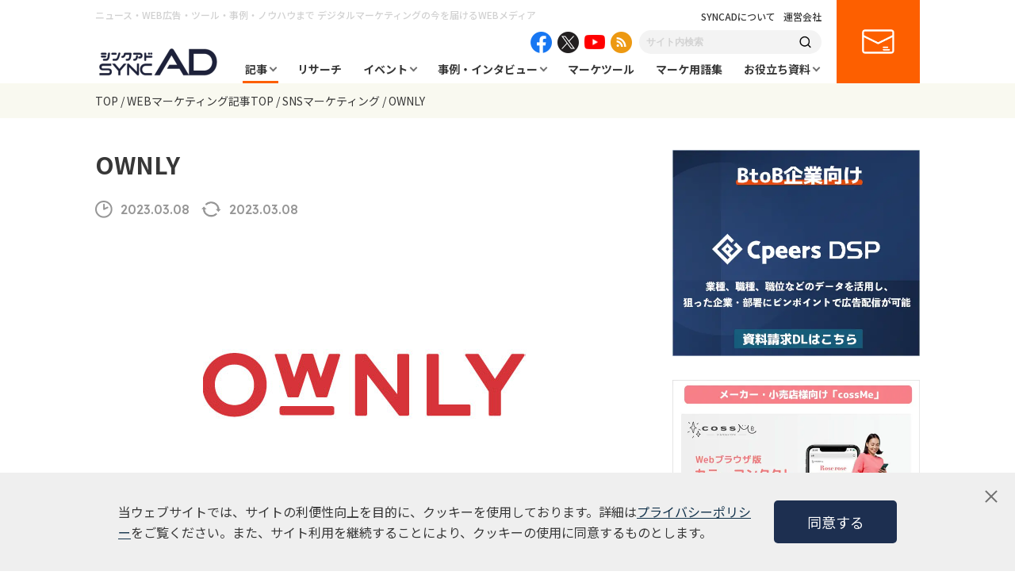

--- FILE ---
content_type: text/html; charset=UTF-8
request_url: https://syncad.jp/news/52775/
body_size: 21983
content:
<!DOCTYPE html>
<html lang="ja">
<head>
  <!-- Global site tag (gtag.js) - Google Analytics -->
<script async src="https://www.googletagmanager.com/gtag/js?id=UA-127723617-1"></script>
<script>
  window.dataLayer = window.dataLayer || [];
  function gtag(){dataLayer.push(arguments);}
  gtag('js', new Date());

  gtag('config', 'UA-127723617-1');
</script>  <meta charset="UTF-8">
  <meta http-equiv="X-UA-Compatible" content="IE=edge">
  <meta name="viewport" content="width=device-width, initial-scale=1.0">
  <title>OWNLY | syncAD（シンクアド）｜ Web広告・デジタルマーケティングのいまをお届けするメディア</title>
  <meta name="description" content="OWNLYは、Twitter、LINE、Instagram、TikTokなどのSNSキャンペーンとUGC活用を一元管理できるマーケティングツールです。" />

  
  <meta property="og:locale" content="ja_JP" />
  <meta property="og:site_name" content="syncAD（シンクアド）" />
  <meta property="og:type" content="website" />
  <meta property="og:title" content="OWNLY | syncAD（シンクアド）｜ Web広告・デジタルマーケティングのいまをお届けするメディア" />
  <meta property="og:description" content="OWNLYは、Twitter、LINE、Instagram、TikTokなどのSNSキャンペーンとUGC活用を一元管理できるマーケティングツールです。" />
  <meta property="og:url" content="https://syncad.jp/news/52775/" />
    <meta property="og:image" content="https://syncad.jp/wp-content/uploads/2023/02/OWNLY_logo.jpg" />
  <meta property="og:image:secure_url" content="https://syncad.jp/wp-content/uploads/2023/02/OWNLY_logo.jpg" />
    <meta name="twitter:card" content="summary_large_image" />
  <meta name="twitter:title" content="OWNLY | syncAD（シンクアド）｜ Web広告・デジタルマーケティングのいまをお届けするメディア" />
  <meta name="twitter:description" content="OWNLYは、Twitter、LINE、Instagram、TikTokなどのSNSキャンペーンとUGC活用を一元管理できるマーケティングツールです。" />

  <link rel="stylesheet" href="/assets/css/lib/slick-theme.css">
  <link rel="stylesheet" href="/assets/css/lib/slick.css">
  <link rel="stylesheet" href="/assets/css/common.css">
  <link rel="stylesheet" href="/assets/css/style.css">
  <link rel="stylesheet" href="/assets/css/blockEditor.css">

  <link rel="alternate" type="application/rss+xml" title="syncAD（シンクアド）｜ Web広告・デジタルマーケティングのいまをお届けするメディア » フィード" href="https://syncad.jp/feed/"/>
  <link rel="alternate" type="application/rss+xml" title="syncAD（シンクアド）｜ Web広告・デジタルマーケティングのいまをお届けするメディア » コメントフィード" href="https://syncad.jp/comments/feed/"/>

  <link rel="shortcut icon" href="https://syncad.jp/favicon.ico">

  <meta name='robots' content='max-image-preview:large' />

<!-- Google Tag Manager for WordPress by gtm4wp.com -->
<script data-cfasync="false" data-pagespeed-no-defer>
	var gtm4wp_datalayer_name = "dataLayer";
	var dataLayer = dataLayer || [];
</script>
<!-- End Google Tag Manager for WordPress by gtm4wp.com --><link rel='dns-prefetch' href='//s.w.org' />
<script type="text/javascript">
window._wpemojiSettings = {"baseUrl":"https:\/\/s.w.org\/images\/core\/emoji\/14.0.0\/72x72\/","ext":".png","svgUrl":"https:\/\/s.w.org\/images\/core\/emoji\/14.0.0\/svg\/","svgExt":".svg","source":{"concatemoji":"https:\/\/syncad.jp\/wp-includes\/js\/wp-emoji-release.min.js?ver=6.0.1"}};
/*! This file is auto-generated */
!function(e,a,t){var n,r,o,i=a.createElement("canvas"),p=i.getContext&&i.getContext("2d");function s(e,t){var a=String.fromCharCode,e=(p.clearRect(0,0,i.width,i.height),p.fillText(a.apply(this,e),0,0),i.toDataURL());return p.clearRect(0,0,i.width,i.height),p.fillText(a.apply(this,t),0,0),e===i.toDataURL()}function c(e){var t=a.createElement("script");t.src=e,t.defer=t.type="text/javascript",a.getElementsByTagName("head")[0].appendChild(t)}for(o=Array("flag","emoji"),t.supports={everything:!0,everythingExceptFlag:!0},r=0;r<o.length;r++)t.supports[o[r]]=function(e){if(!p||!p.fillText)return!1;switch(p.textBaseline="top",p.font="600 32px Arial",e){case"flag":return s([127987,65039,8205,9895,65039],[127987,65039,8203,9895,65039])?!1:!s([55356,56826,55356,56819],[55356,56826,8203,55356,56819])&&!s([55356,57332,56128,56423,56128,56418,56128,56421,56128,56430,56128,56423,56128,56447],[55356,57332,8203,56128,56423,8203,56128,56418,8203,56128,56421,8203,56128,56430,8203,56128,56423,8203,56128,56447]);case"emoji":return!s([129777,127995,8205,129778,127999],[129777,127995,8203,129778,127999])}return!1}(o[r]),t.supports.everything=t.supports.everything&&t.supports[o[r]],"flag"!==o[r]&&(t.supports.everythingExceptFlag=t.supports.everythingExceptFlag&&t.supports[o[r]]);t.supports.everythingExceptFlag=t.supports.everythingExceptFlag&&!t.supports.flag,t.DOMReady=!1,t.readyCallback=function(){t.DOMReady=!0},t.supports.everything||(n=function(){t.readyCallback()},a.addEventListener?(a.addEventListener("DOMContentLoaded",n,!1),e.addEventListener("load",n,!1)):(e.attachEvent("onload",n),a.attachEvent("onreadystatechange",function(){"complete"===a.readyState&&t.readyCallback()})),(e=t.source||{}).concatemoji?c(e.concatemoji):e.wpemoji&&e.twemoji&&(c(e.twemoji),c(e.wpemoji)))}(window,document,window._wpemojiSettings);
</script>
<style type="text/css">
img.wp-smiley,
img.emoji {
	display: inline !important;
	border: none !important;
	box-shadow: none !important;
	height: 1em !important;
	width: 1em !important;
	margin: 0 0.07em !important;
	vertical-align: -0.1em !important;
	background: none !important;
	padding: 0 !important;
}
</style>
	<link rel='stylesheet' id='wp-block-library-css'  href='https://syncad.jp/wp-includes/css/dist/block-library/style.min.css?ver=6.0.1' type='text/css' media='all' />
<style id='global-styles-inline-css' type='text/css'>
body{--wp--preset--color--black: #000000;--wp--preset--color--cyan-bluish-gray: #abb8c3;--wp--preset--color--white: #ffffff;--wp--preset--color--pale-pink: #f78da7;--wp--preset--color--vivid-red: #cf2e2e;--wp--preset--color--luminous-vivid-orange: #ff6900;--wp--preset--color--luminous-vivid-amber: #fcb900;--wp--preset--color--light-green-cyan: #7bdcb5;--wp--preset--color--vivid-green-cyan: #00d084;--wp--preset--color--pale-cyan-blue: #8ed1fc;--wp--preset--color--vivid-cyan-blue: #0693e3;--wp--preset--color--vivid-purple: #9b51e0;--wp--preset--gradient--vivid-cyan-blue-to-vivid-purple: linear-gradient(135deg,rgba(6,147,227,1) 0%,rgb(155,81,224) 100%);--wp--preset--gradient--light-green-cyan-to-vivid-green-cyan: linear-gradient(135deg,rgb(122,220,180) 0%,rgb(0,208,130) 100%);--wp--preset--gradient--luminous-vivid-amber-to-luminous-vivid-orange: linear-gradient(135deg,rgba(252,185,0,1) 0%,rgba(255,105,0,1) 100%);--wp--preset--gradient--luminous-vivid-orange-to-vivid-red: linear-gradient(135deg,rgba(255,105,0,1) 0%,rgb(207,46,46) 100%);--wp--preset--gradient--very-light-gray-to-cyan-bluish-gray: linear-gradient(135deg,rgb(238,238,238) 0%,rgb(169,184,195) 100%);--wp--preset--gradient--cool-to-warm-spectrum: linear-gradient(135deg,rgb(74,234,220) 0%,rgb(151,120,209) 20%,rgb(207,42,186) 40%,rgb(238,44,130) 60%,rgb(251,105,98) 80%,rgb(254,248,76) 100%);--wp--preset--gradient--blush-light-purple: linear-gradient(135deg,rgb(255,206,236) 0%,rgb(152,150,240) 100%);--wp--preset--gradient--blush-bordeaux: linear-gradient(135deg,rgb(254,205,165) 0%,rgb(254,45,45) 50%,rgb(107,0,62) 100%);--wp--preset--gradient--luminous-dusk: linear-gradient(135deg,rgb(255,203,112) 0%,rgb(199,81,192) 50%,rgb(65,88,208) 100%);--wp--preset--gradient--pale-ocean: linear-gradient(135deg,rgb(255,245,203) 0%,rgb(182,227,212) 50%,rgb(51,167,181) 100%);--wp--preset--gradient--electric-grass: linear-gradient(135deg,rgb(202,248,128) 0%,rgb(113,206,126) 100%);--wp--preset--gradient--midnight: linear-gradient(135deg,rgb(2,3,129) 0%,rgb(40,116,252) 100%);--wp--preset--duotone--dark-grayscale: url('#wp-duotone-dark-grayscale');--wp--preset--duotone--grayscale: url('#wp-duotone-grayscale');--wp--preset--duotone--purple-yellow: url('#wp-duotone-purple-yellow');--wp--preset--duotone--blue-red: url('#wp-duotone-blue-red');--wp--preset--duotone--midnight: url('#wp-duotone-midnight');--wp--preset--duotone--magenta-yellow: url('#wp-duotone-magenta-yellow');--wp--preset--duotone--purple-green: url('#wp-duotone-purple-green');--wp--preset--duotone--blue-orange: url('#wp-duotone-blue-orange');--wp--preset--font-size--small: 13px;--wp--preset--font-size--medium: 20px;--wp--preset--font-size--large: 36px;--wp--preset--font-size--x-large: 42px;}.has-black-color{color: var(--wp--preset--color--black) !important;}.has-cyan-bluish-gray-color{color: var(--wp--preset--color--cyan-bluish-gray) !important;}.has-white-color{color: var(--wp--preset--color--white) !important;}.has-pale-pink-color{color: var(--wp--preset--color--pale-pink) !important;}.has-vivid-red-color{color: var(--wp--preset--color--vivid-red) !important;}.has-luminous-vivid-orange-color{color: var(--wp--preset--color--luminous-vivid-orange) !important;}.has-luminous-vivid-amber-color{color: var(--wp--preset--color--luminous-vivid-amber) !important;}.has-light-green-cyan-color{color: var(--wp--preset--color--light-green-cyan) !important;}.has-vivid-green-cyan-color{color: var(--wp--preset--color--vivid-green-cyan) !important;}.has-pale-cyan-blue-color{color: var(--wp--preset--color--pale-cyan-blue) !important;}.has-vivid-cyan-blue-color{color: var(--wp--preset--color--vivid-cyan-blue) !important;}.has-vivid-purple-color{color: var(--wp--preset--color--vivid-purple) !important;}.has-black-background-color{background-color: var(--wp--preset--color--black) !important;}.has-cyan-bluish-gray-background-color{background-color: var(--wp--preset--color--cyan-bluish-gray) !important;}.has-white-background-color{background-color: var(--wp--preset--color--white) !important;}.has-pale-pink-background-color{background-color: var(--wp--preset--color--pale-pink) !important;}.has-vivid-red-background-color{background-color: var(--wp--preset--color--vivid-red) !important;}.has-luminous-vivid-orange-background-color{background-color: var(--wp--preset--color--luminous-vivid-orange) !important;}.has-luminous-vivid-amber-background-color{background-color: var(--wp--preset--color--luminous-vivid-amber) !important;}.has-light-green-cyan-background-color{background-color: var(--wp--preset--color--light-green-cyan) !important;}.has-vivid-green-cyan-background-color{background-color: var(--wp--preset--color--vivid-green-cyan) !important;}.has-pale-cyan-blue-background-color{background-color: var(--wp--preset--color--pale-cyan-blue) !important;}.has-vivid-cyan-blue-background-color{background-color: var(--wp--preset--color--vivid-cyan-blue) !important;}.has-vivid-purple-background-color{background-color: var(--wp--preset--color--vivid-purple) !important;}.has-black-border-color{border-color: var(--wp--preset--color--black) !important;}.has-cyan-bluish-gray-border-color{border-color: var(--wp--preset--color--cyan-bluish-gray) !important;}.has-white-border-color{border-color: var(--wp--preset--color--white) !important;}.has-pale-pink-border-color{border-color: var(--wp--preset--color--pale-pink) !important;}.has-vivid-red-border-color{border-color: var(--wp--preset--color--vivid-red) !important;}.has-luminous-vivid-orange-border-color{border-color: var(--wp--preset--color--luminous-vivid-orange) !important;}.has-luminous-vivid-amber-border-color{border-color: var(--wp--preset--color--luminous-vivid-amber) !important;}.has-light-green-cyan-border-color{border-color: var(--wp--preset--color--light-green-cyan) !important;}.has-vivid-green-cyan-border-color{border-color: var(--wp--preset--color--vivid-green-cyan) !important;}.has-pale-cyan-blue-border-color{border-color: var(--wp--preset--color--pale-cyan-blue) !important;}.has-vivid-cyan-blue-border-color{border-color: var(--wp--preset--color--vivid-cyan-blue) !important;}.has-vivid-purple-border-color{border-color: var(--wp--preset--color--vivid-purple) !important;}.has-vivid-cyan-blue-to-vivid-purple-gradient-background{background: var(--wp--preset--gradient--vivid-cyan-blue-to-vivid-purple) !important;}.has-light-green-cyan-to-vivid-green-cyan-gradient-background{background: var(--wp--preset--gradient--light-green-cyan-to-vivid-green-cyan) !important;}.has-luminous-vivid-amber-to-luminous-vivid-orange-gradient-background{background: var(--wp--preset--gradient--luminous-vivid-amber-to-luminous-vivid-orange) !important;}.has-luminous-vivid-orange-to-vivid-red-gradient-background{background: var(--wp--preset--gradient--luminous-vivid-orange-to-vivid-red) !important;}.has-very-light-gray-to-cyan-bluish-gray-gradient-background{background: var(--wp--preset--gradient--very-light-gray-to-cyan-bluish-gray) !important;}.has-cool-to-warm-spectrum-gradient-background{background: var(--wp--preset--gradient--cool-to-warm-spectrum) !important;}.has-blush-light-purple-gradient-background{background: var(--wp--preset--gradient--blush-light-purple) !important;}.has-blush-bordeaux-gradient-background{background: var(--wp--preset--gradient--blush-bordeaux) !important;}.has-luminous-dusk-gradient-background{background: var(--wp--preset--gradient--luminous-dusk) !important;}.has-pale-ocean-gradient-background{background: var(--wp--preset--gradient--pale-ocean) !important;}.has-electric-grass-gradient-background{background: var(--wp--preset--gradient--electric-grass) !important;}.has-midnight-gradient-background{background: var(--wp--preset--gradient--midnight) !important;}.has-small-font-size{font-size: var(--wp--preset--font-size--small) !important;}.has-medium-font-size{font-size: var(--wp--preset--font-size--medium) !important;}.has-large-font-size{font-size: var(--wp--preset--font-size--large) !important;}.has-x-large-font-size{font-size: var(--wp--preset--font-size--x-large) !important;}
</style>
<link rel='stylesheet' id='contact-form-7-css'  href='https://syncad.jp/wp-content/plugins/contact-form-7/includes/css/styles.css?ver=5.6.2' type='text/css' media='all' />
<link rel='stylesheet' id='wordpress-popular-posts-css-css'  href='https://syncad.jp/wp-content/plugins/wordpress-popular-posts/assets/css/wpp.css?ver=6.0.3' type='text/css' media='all' />
<script type='text/javascript' src='https://syncad.jp/wp-includes/js/jquery/jquery.min.js?ver=3.6.0' id='jquery-core-js'></script>
<script type='text/javascript' src='https://syncad.jp/wp-includes/js/jquery/jquery-migrate.min.js?ver=3.3.2' id='jquery-migrate-js'></script>
<script type='application/json' id='wpp-json'>
{"sampling_active":0,"sampling_rate":100,"ajax_url":"https:\/\/syncad.jp\/wp-json\/wordpress-popular-posts\/v1\/popular-posts","api_url":"https:\/\/syncad.jp\/wp-json\/wordpress-popular-posts","ID":52775,"token":"6f3666f77f","lang":0,"debug":0}
</script>
<script type='text/javascript' src='https://syncad.jp/wp-content/plugins/wordpress-popular-posts/assets/js/wpp.min.js?ver=6.0.3' id='wpp-js-js'></script>
<link rel="https://api.w.org/" href="https://syncad.jp/wp-json/" /><link rel="alternate" type="application/json" href="https://syncad.jp/wp-json/wp/v2/news/52775" /><link rel="EditURI" type="application/rsd+xml" title="RSD" href="https://syncad.jp/xmlrpc.php?rsd" />
<link rel="wlwmanifest" type="application/wlwmanifest+xml" href="https://syncad.jp/wp-includes/wlwmanifest.xml" /> 
<meta name="generator" content="WordPress 6.0.1" />
<link rel='shortlink' href='https://syncad.jp/?p=52775' />
<link rel="alternate" type="application/json+oembed" href="https://syncad.jp/wp-json/oembed/1.0/embed?url=https%3A%2F%2Fsyncad.jp%2Fnews%2F52775%2F" />
<link rel="alternate" type="text/xml+oembed" href="https://syncad.jp/wp-json/oembed/1.0/embed?url=https%3A%2F%2Fsyncad.jp%2Fnews%2F52775%2F&#038;format=xml" />

<!-- Google Tag Manager for WordPress by gtm4wp.com -->
<!-- GTM Container placement set to automatic -->
<script data-cfasync="false" data-pagespeed-no-defer>
	var dataLayer_content = {"pagePostType":"news","pagePostType2":"single-news","pagePostAuthor":"wpmaster"};
	dataLayer.push( dataLayer_content );
</script>
<script data-cfasync="false">
(function(w,d,s,l,i){w[l]=w[l]||[];w[l].push({'gtm.start':
new Date().getTime(),event:'gtm.js'});var f=d.getElementsByTagName(s)[0],
j=d.createElement(s),dl=l!='dataLayer'?'&l='+l:'';j.async=true;j.src=
'//www.googletagmanager.com/gtm.'+'js?id='+i+dl;f.parentNode.insertBefore(j,f);
})(window,document,'script','dataLayer','GTM-NJRB3XL');
</script>
<!-- End Google Tag Manager -->
<!-- End Google Tag Manager for WordPress by gtm4wp.com -->            <style id="wpp-loading-animation-styles">@-webkit-keyframes bgslide{from{background-position-x:0}to{background-position-x:-200%}}@keyframes bgslide{from{background-position-x:0}to{background-position-x:-200%}}.wpp-widget-placeholder,.wpp-widget-block-placeholder{margin:0 auto;width:60px;height:3px;background:#dd3737;background:linear-gradient(90deg,#dd3737 0%,#571313 10%,#dd3737 100%);background-size:200% auto;border-radius:3px;-webkit-animation:bgslide 1s infinite linear;animation:bgslide 1s infinite linear}</style>
            <link rel="canonical" href="https://syncad.jp/news/52775/">
</head>

<body>
  <header class="header">
  <div class="header__inner">
    <h1 class="header__headline">ニュース・WEB広告・ツール・事例・ノウハウまで <br class="is--sp">デジタルマーケティングの今を届けるWEBメディア</h1>
    <div class="header__logo">
      <a href="/"><img src="/assets/img/logo.png" alt="シンクアド SYNC AD"></a>
    </div>
    <div class="header__body">
      <div class="header__body__inner">
        <div class="header__links">
          <span class="header__link"><a href="/about/">SYNCADについて</a></span>
          <span class="header__link"><a href="https://www.cpeers.co.jp/" target="_blank">運営会社</a></span>
        </div>
        <div class="header__sns">
          <div class="header__sns__item header__sns__item--facebook">
            <a href="https://www.facebook.com/syncad.jp/" target="_blank"><img src="/assets/img/icon_facebook.png" alt="facebook"></a>
          </div>
          <div class="header__sns__item header__sns__item--twitter">
            <a href="https://twitter.com/sync_ad" target="_blank"><img src="/assets/img/icon_x.png" alt="twitter"></a>
          </div>
          <div class="header__sns__item header__sns__item--youtube">
            <a href="https://www.youtube.com/channel/UCxA2xHSlbQyxYFlq3cSVViQ" target="_blank"><img src="/assets/img/icon_youtube.png" alt="youtube"></a>
          </div>
          <div class="header__sns__item header__sns__item--feed">
            <a href="/news/feed/" target="_blank"><img src="/assets/img/icon_feed.png" alt="feed"></a>
          </div>
        </div>
        <div class="header__search">
          <form role="search" action="https://syncad.jp" method="get">
            <input class="header__search__input" name="s" type="text" value="" placeholder="サイト内検索">
            <button type="submit" class="header__search__submit"><img src="/assets/img/icon_search.png" alt="検索"></button>
          </form>
        </div>
        <nav class="gNav">
          <ul class="gNav__list">
            <li class="gNav__item gNav__item--01 gNav__item--sub current">
              <a href="/news/">記事</a>
              <div class="subNav">
                <div class="subNav__inner">
                  <ul class="subNav__list">
                    <li class="subNav__item is--current">
                      <span class="subNav__item--theme">テーマから探す</span>
                      <ul>
                        <li><a href="https://syncad.jp/news_theme/sns-marketing/">SNSマーケティング</a></li><li><a href="https://syncad.jp/news_theme/digital-marketing/">デジタルマーケティング</a></li><li><a href="https://syncad.jp/news_theme/marketing/">マーケティング</a></li><li><a href="https://syncad.jp/news_theme/content-marketing/">コンテンツマーケティング</a></li><li><a href="https://syncad.jp/news_theme/retail-media/">リテールメディア</a></li><li><a href="https://syncad.jp/news_theme/web-ad/">WEB広告・広告運用</a></li><li><a href="https://syncad.jp/news_theme/btob/">BtoB</a></li><li><a href="https://syncad.jp/news_theme/lpo/">LPO</a></li><li><a href="https://syncad.jp/news_theme/e-commerce/">EC</a></li><li><a href="https://syncad.jp/news_theme/digital-signage/">デジタルサイネージ</a></li><li><a href="https://syncad.jp/news_theme/branding/">ブランディング</a></li><li><a href="https://syncad.jp/news_theme/bereal/">BeReal</a></li><li><a href="https://syncad.jp/news_theme/tiktok/">TikTok</a></li><li><a href="https://syncad.jp/news_theme/chaosmap/">カオスマップ</a></li><li><a href="https://syncad.jp/news_theme/seo/">SEO</a></li><li><a href="https://syncad.jp/news_theme/casestudy/">事例</a></li><li><a href="https://syncad.jp/news_theme/amazon-ads/">Amazon広告</a></li><li><a href="https://syncad.jp/news_theme/video-ad/">動画広告</a></li><li><a href="https://syncad.jp/news_theme/dx/">DX</a></li><li><a href="https://syncad.jp/news_theme/generation-z/">Z世代</a></li><li><a href="https://syncad.jp/news_theme/tvcm/">テレビCM</a></li><li><a href="https://syncad.jp/news_theme/twitter/">X（旧Twitter）</a></li><li><a href="https://syncad.jp/news_theme/facebook/">Facebook</a></li><li><a href="https://syncad.jp/news_theme/line/">LINE</a></li><li><a href="https://syncad.jp/news_theme/instagram/">Instagram</a></li><li><a href="https://syncad.jp/news_theme/bluesky/">Bluesky</a></li><li><a href="https://syncad.jp/news_theme/rental-office/">レンタルオフィス</a></li><li><a href="https://syncad.jp/news_theme/research/">リサーチ</a></li><li><a href="https://syncad.jp/news_theme/cookieless/">クッキーレス</a></li><li><a href="https://syncad.jp/news_theme/ltv/">LTV</a></li><li><a href="https://syncad.jp/news_theme/human-resources/">人事・採用</a></li><li><a href="https://syncad.jp/news_theme/threads/">Threads</a></li><li><a href="https://syncad.jp/news_theme/ipo/">IPO</a></li><li><a href="https://syncad.jp/news_theme/webaccessibility/">ウェブアクセシビリティ</a></li><li><a href="https://syncad.jp/news_theme/work-efficiency/">業務効率化</a></li><li><a href="https://syncad.jp/news_theme/review/">レビュー</a></li><li><a href="https://syncad.jp/news_theme/ir/">IR</a></li><li><a href="https://syncad.jp/news_theme/retail/">小売業界</a></li><li><a href="https://syncad.jp/news_theme/mmdlabo/">MMD研究所</a></li><li><a href="https://syncad.jp/news_theme/business/">ビジネス</a></li><li><a href="https://syncad.jp/news_theme/press/">プレスリリース</a></li><li><a href="https://syncad.jp/news_theme/microsoft-ads/">Microsoft広告</a></li><li><a href="https://syncad.jp/news_theme/d2c/">D2C</a></li><li><a href="https://syncad.jp/news_theme/meo/">MEO</a></li><li><a href="https://syncad.jp/news_theme/startup/">スタートアップ</a></li><li><a href="https://syncad.jp/news_theme/transit-ads/">交通広告</a></li><li><a href="https://syncad.jp/news_theme/security/">セキュリティ</a></li><li><a href="https://syncad.jp/news_theme/app-marketing/">アプリマーケティング</a></li><li><a href="https://syncad.jp/news_theme/column/">コラム</a></li><li><a href="https://syncad.jp/news_theme/metaverse/">メタバース</a></li><li><a href="https://syncad.jp/news_theme/pinterest/">Pinterest</a></li><li><a href="https://syncad.jp/news_theme/manda/">M&amp;A</a></li><li><a href="https://syncad.jp/news_theme/display-ads/">ディスプレイ広告</a></li><li><a href="https://syncad.jp/news_theme/cx/">CX</a></li><li><a href="https://syncad.jp/news_theme/ctv/">CTV</a></li><li><a href="https://syncad.jp/news_theme/contextual-targeting/">コンテクスチュアルターゲティング</a></li><li><a href="https://syncad.jp/news_theme/ma/">MA</a></li><li><a href="https://syncad.jp/news_theme/consulting/">コンサルティング</a></li><li><a href="https://syncad.jp/news_theme/inbound/">インバウンド</a></li><li><a href="https://syncad.jp/news_theme/web-media/">Webメディア</a></li><li><a href="https://syncad.jp/news_theme/logistics/">物流</a></li><li><a href="https://syncad.jp/news_theme/ivr/">電話自動応答サービス</a></li><li><a href="https://syncad.jp/news_theme/omo/">OMO</a></li><li><a href="https://syncad.jp/news_theme/ott/">OTT</a></li><li><a href="https://syncad.jp/news_theme/marketing-school/">マーケティングスクール</a></li><li><a href="https://syncad.jp/news_theme/adfraud/">アドフラウド</a></li><li><a href="https://syncad.jp/news_theme/sdgs/">SDGs・ESG</a></li><li><a href="https://syncad.jp/news_theme/owned-media/">オウンドメディア</a></li><li><a href="https://syncad.jp/news_theme/experimental/">実証実験</a></li><li><a href="https://syncad.jp/news_theme/maas/">MaaS</a></li><li><a href="https://syncad.jp/news_theme/people-flow-data/">人流データ</a></li><li><a href="https://syncad.jp/news_theme/cdp/">CDP</a></li><li><a href="https://syncad.jp/news_theme/saas/">SaaS</a></li><li><a href="https://syncad.jp/news_theme/ar_vr_xr/">AR/VR/XR</a></li><li><a href="https://syncad.jp/news_theme/affiliate/">アフィリエイト</a></li><li><a href="https://syncad.jp/news_theme/live-commerce/">ライブコマース</a></li><li><a href="https://syncad.jp/news_theme/audio-ad/">音声広告</a></li><li><a href="https://syncad.jp/news_theme/taxi-ads/">タクシー広告</a></li><li><a href="https://syncad.jp/news_theme/youtube/">YouTube</a></li><li><a href="https://syncad.jp/news_theme/ranking/">ランキング</a></li><li><a href="https://syncad.jp/news_theme/management-information/">経営情報</a></li><li><a href="https://syncad.jp/news_theme/geo-targeting/">ジオターゲティング</a></li><li><a href="https://syncad.jp/news_theme/google-business-profile/">Googleビジネスプロフィール</a></li><li><a href="https://syncad.jp/news_theme/ai/">AI/生成AI</a></li><li><a href="https://syncad.jp/news_theme/chatbot/">チャットボット</a></li><li><a href="https://syncad.jp/news_theme/data-utilization/">データ活用</a></li><li><a href="https://syncad.jp/news_theme/dsp/">DSP</a></li><li><a href="https://syncad.jp/news_theme/crm/">CRM</a></li><li><a href="https://syncad.jp/news_theme/uxui/">UX/UI</a></li><li><a href="https://syncad.jp/news_theme/hr/">HR</a></li><li><a href="https://syncad.jp/news_theme/event-report/">イベントレポート</a></li><li><a href="https://syncad.jp/news_theme/public-relations/">広報・PR</a></li><li><a href="https://syncad.jp/news_theme/business-partnership/">協業・業務提携</a></li><li><a href="https://syncad.jp/news_theme/webinar-improvements/">ウェビナー改善</a></li><li><a href="https://syncad.jp/news_theme/ga4/">GA4</a></li><li><a href="https://syncad.jp/news_theme/webchat-tool/">WEB接客ツール</a></li><li><a href="https://syncad.jp/news_theme/video-production/">動画・映像制作</a></li><li><a href="https://syncad.jp/news_theme/inside-sales/">インサイドセールス</a></li><li><a href="https://syncad.jp/news_theme/ip/">IP</a></li><li><a href="https://syncad.jp/news_theme/listing-ad/">リスティング広告</a></li><li><a href="https://syncad.jp/news_theme/cs/">カスタマーサポート</a></li><li><a href="https://syncad.jp/news_theme/cmp/">CMP</a></li><li><a href="https://syncad.jp/news_theme/trend-forecast/">トレンド</a></li><li><a href="https://syncad.jp/news_theme/lead-generation/">リード獲得</a></li><li><a href="https://syncad.jp/news_theme/blockchain/">ブロックチェーン</a></li><li><a href="https://syncad.jp/news_theme/web3/">WEB3</a></li><li><a href="https://syncad.jp/news_theme/infomation/">お知らせ</a></li>                      </ul>
                    </li>
                    <li class="subNav__item">
                      <span class="subNav__item--theme">課題から探す</span>
                      <ul>
                        <li><a href="https://syncad.jp/news_task/manufacturing-industry/">製造業</a></li><li><a href="https://syncad.jp/news_task/btob-marketing/">BtoBマーケティング</a></li><li><a href="https://syncad.jp/news_task/startup/">スタートアップ</a></li><li><a href="https://syncad.jp/news_task/retail/">小売業界</a></li><li><a href="https://syncad.jp/news_task/metaverse/">メタバース</a></li><li><a href="https://syncad.jp/news_task/%e3%83%9e%e3%83%bc%e3%82%b1%e3%83%86%e3%82%a3%e3%83%b3%e3%82%b0/">マーケティング</a></li><li><a href="https://syncad.jp/news_task/dooh/">デジタルサイネージ</a></li><li><a href="https://syncad.jp/news_task/tiktok/">TikTok</a></li><li><a href="https://syncad.jp/news_task/threads/">Threads</a></li><li><a href="https://syncad.jp/news_task/instagram/">Instagram</a></li><li><a href="https://syncad.jp/news_task/line/">LINE</a></li><li><a href="https://syncad.jp/news_task/twitter/">X（旧Twitter）</a></li><li><a href="https://syncad.jp/news_task/ad-operation/">WEB広告・広告運用</a></li><li><a href="https://syncad.jp/news_task/web-marketing/">WEBマーケティング</a></li><li><a href="https://syncad.jp/news_task/sns-marketing/">SNSマーケティング</a></li><li><a href="https://syncad.jp/news_task/content-marketing/">コンテンツマーケティング</a></li><li><a href="https://syncad.jp/news_task/inbound/">インバウンド</a></li><li><a href="https://syncad.jp/news_task/public-relations/">広報・PR</a></li><li><a href="https://syncad.jp/news_task/digital-marketing/">デジタルマーケティング</a></li><li><a href="https://syncad.jp/news_task/ec/">EC</a></li><li><a href="https://syncad.jp/news_task/video-ad/">動画広告</a></li><li><a href="https://syncad.jp/news_task/ir/">IR</a></li><li><a href="https://syncad.jp/news_task/mmm/">MMM</a></li><li><a href="https://syncad.jp/news_task/dx/">DX</a></li><li><a href="https://syncad.jp/news_task/branding/">ブランディング</a></li><li><a href="https://syncad.jp/news_task/microsoft-ads/">Microsoft広告</a></li><li><a href="https://syncad.jp/news_task/logistics/">物流</a></li><li><a href="https://syncad.jp/news_task/ltv/">LTV</a></li><li><a href="https://syncad.jp/news_task/ctv/">CTV</a></li><li><a href="https://syncad.jp/news_task/listing-ad/">リスティング広告</a></li><li><a href="https://syncad.jp/news_task/lpo/">LPO</a></li><li><a href="https://syncad.jp/news_task/business/">ビジネス</a></li><li><a href="https://syncad.jp/news_task/youtube/">YouTube</a></li><li><a href="https://syncad.jp/news_task/business-succession/">事業継承</a></li><li><a href="https://syncad.jp/news_task/ugc/">UGC</a></li><li><a href="https://syncad.jp/news_task/roas/">ROAS</a></li><li><a href="https://syncad.jp/news_task/email-newsletter/">メールマガジン</a></li><li><a href="https://syncad.jp/news_task/manda/">M&amp;A</a></li><li><a href="https://syncad.jp/news_task/recruitment/">人材・採用</a></li><li><a href="https://syncad.jp/news_task/management/">マネジメント</a></li><li><a href="https://syncad.jp/news_task/security/">セキュリティ</a></li><li><a href="https://syncad.jp/news_task/meo/">MEO</a></li><li><a href="https://syncad.jp/news_task/directmail/">ダイレクトメール</a></li><li><a href="https://syncad.jp/news_task/monetization/">マネタイズ</a></li><li><a href="https://syncad.jp/news_task/seo/">SEO</a></li><li><a href="https://syncad.jp/news_task/esg-sdgs/">ESG・SDGs</a></li><li><a href="https://syncad.jp/news_task/webinar-attraction/">ウェビナー集客</a></li><li><a href="https://syncad.jp/news_task/app/">アプリ</a></li><li><a href="https://syncad.jp/news_task/tvcm/">テレビCM</a></li><li><a href="https://syncad.jp/news_task/google-ads/">Google広告</a></li><li><a href="https://syncad.jp/news_task/web3/">WEB3</a></li><li><a href="https://syncad.jp/news_task/webaccessibility/">ウェブアクセシビリティ</a></li><li><a href="https://syncad.jp/news_task/cx/">CX</a></li><li><a href="https://syncad.jp/news_task/yahoo%e5%ba%83%e5%91%8a/">Yahoo!広告</a></li><li><a href="https://syncad.jp/news_task/customer-success/">カスタマーサクセス</a></li><li><a href="https://syncad.jp/news_task/ipo/">IPO</a></li><li><a href="https://syncad.jp/news_task/work-efficiency/">業務効率化</a></li><li><a href="https://syncad.jp/news_task/hr/">HR</a></li><li><a href="https://syncad.jp/news_task/amazon-ads/">Amazon広告</a></li><li><a href="https://syncad.jp/news_task/uxui/">UX/UI改善</a></li><li><a href="https://syncad.jp/news_task/ownedmedia/">オウンドメディア</a></li><li><a href="https://syncad.jp/news_task/facebook/">Facebook</a></li><li><a href="https://syncad.jp/news_task/career/">キャリア形成</a></li><li><a href="https://syncad.jp/news_task/realstore/">店舗集客</a></li><li><a href="https://syncad.jp/news_task/finance/">金融業界</a></li><li><a href="https://syncad.jp/news_task/cmp/">CMP</a></li><li><a href="https://syncad.jp/news_task/snslisk/">炎上・風評被害</a></li><li><a href="https://syncad.jp/news_task/ga4/">GA4</a></li><li><a href="https://syncad.jp/news_task/post-cookie/">ポストCookie</a></li><li><a href="https://syncad.jp/news_task/lead-acquisition/">リード獲得</a></li><li><a href="https://syncad.jp/news_task/pinterest/">Pinterest</a></li><li><a href="https://syncad.jp/news_task/it-hojo/">IT導入補助金</a></li><li><a href="https://syncad.jp/news_task/regional-revitalization/">地方創生</a></li><li><a href="https://syncad.jp/news_task/webchat-tool/">WEB接客ツール</a></li><li><a href="https://syncad.jp/news_task/attribution/">アトリビューション分析</a></li><li><a href="https://syncad.jp/news_task/event/">展示会・イベント</a></li><li><a href="https://syncad.jp/news_task/ad-fraud/">アドフラウド対策</a></li><li><a href="https://syncad.jp/news_task/ip/">IP</a></li>                      </ul>
                    </li>
                    <li class="subNav__item">
                      <span class="subNav__item--theme">業種から探す</span>
                      <ul>
                        <li><a href="https://syncad.jp/news_industry/travel/">旅行・観光業界</a></li><li><a href="https://syncad.jp/news_industry/packaging-materials/">包装資材業界</a></li><li><a href="https://syncad.jp/news_industry/printing-company/">印刷業界</a></li><li><a href="https://syncad.jp/news_industry/univ/">私学・専門学校</a></li><li><a href="https://syncad.jp/news_industry/food-industry/">食品業界</a></li><li><a href="https://syncad.jp/news_industry/profession/">士業</a></li><li><a href="https://syncad.jp/news_industry/real-estate/">不動産業</a></li><li><a href="https://syncad.jp/news_industry/construction-industry/">建設業界</a></li><li><a href="https://syncad.jp/news_industry/pharmaceutical-industry/">製薬業界</a></li><li><a href="https://syncad.jp/news_industry/restaurant/">飲食店</a></li><li><a href="https://syncad.jp/news_industry/manufacturing-industry/">製造業</a></li><li><a href="https://syncad.jp/news_industry/finance/">金融業</a></li><li><a href="https://syncad.jp/news_industry/retail/">小売業</a></li>                      </ul>
                    </li>
                  </ul>
                </div>
              </div>
            </li>
            <li class="gNav__item gNav__item--02 ">
              <a href="/news_cat/research/">リサーチ</a>
            </li>
            <li class="gNav__item gNav__item--03 gNav__item--sub ">
              <a href="/event/">イベント</a>
              <div class="subNav">
                <div class="subNav__inner">
                  <ul class="subNav__list">
                    <li class="subNav__item is--current">
                      <span class="subNav__item--theme">テーマから探す</span>
                      <ul>
                        <li><a href="https://syncad.jp/event_theme/ai/">AI</a></li><li><a href="https://syncad.jp/event_theme/sns-marketing/">SNSマーケティング</a></li><li><a href="https://syncad.jp/event_theme/research-2/">リサーチ</a></li><li><a href="https://syncad.jp/event_theme/marketing/">マーケティング</a></li><li><a href="https://syncad.jp/event_theme/meo/">MEO</a></li><li><a href="https://syncad.jp/event_theme/email-marketing/">メールマーケティング</a></li>                      </ul>
                    </li>
                    <li class="subNav__item">
                      <span class="subNav__item--theme">課題から探す</span>
                      <ul>
                        <li><a href="https://syncad.jp/event_task/sns/">SNS</a></li><li><a href="https://syncad.jp/event_task/ai/">AI</a></li><li><a href="https://syncad.jp/event_task/marketing/">マーケティング</a></li><li><a href="https://syncad.jp/event_task/dx/">DX</a></li><li><a href="https://syncad.jp/event_task/instagram/">Instagram</a></li><li><a href="https://syncad.jp/event_task/twitter/">X（旧Twitter）</a></li><li><a href="https://syncad.jp/event_task/marketing-research/">マーケティングリサーチ</a></li><li><a href="https://syncad.jp/event_task/meo/">MEO</a></li><li><a href="https://syncad.jp/event_task/%e9%9b%86%e5%ae%a2/">集客</a></li><li><a href="https://syncad.jp/event_task/video-ad/">動画広告</a></li><li><a href="https://syncad.jp/event_task/seo/">SEO</a></li><li><a href="https://syncad.jp/event_task/web-ads/">WEB広告</a></li><li><a href="https://syncad.jp/event_task/lead-acquisition/">リード獲得</a></li><li><a href="https://syncad.jp/event_task/btob/">BtoB</a></li><li><a href="https://syncad.jp/event_task/email-marketing/">メールマーケティング</a></li>                      </ul>
                    </li>
                    <li class="subNav__item">
                      <span class="subNav__item--theme">業種から探す</span>
                      <ul>
                        <li><a href="https://syncad.jp/event_industry/hotel-industry/">ホテル・旅館業界</a></li><li><a href="https://syncad.jp/event_industry/food-industry/">食品業界</a></li><li><a href="https://syncad.jp/event_industry/pharmaceutical-industry/">製薬業界</a></li><li><a href="https://syncad.jp/event_industry/maker/">メーカー</a></li><li><a href="https://syncad.jp/event_industry/btob/">BtoB</a></li><li><a href="https://syncad.jp/event_industry/%e5%b0%8f%e5%a3%b2/">小売</a></li><li><a href="https://syncad.jp/event_industry/%e5%ba%83%e5%91%8a%e4%bb%a3%e7%90%86%e5%ba%97/">広告代理店</a></li>                      </ul>
                    </li>
                  </ul>
                </div>
              </div>
            </li>
            <li class="gNav__item gNav__item--04 gNav__item--sub ">
              <a href="/interview/">事例・インタビュー</a>
              <div class="subNav">
                <div class="subNav__inner">
                  <ul class="subNav__list">
                    <li class="subNav__item is--current">
                      <span class="subNav__item--theme">テーマから探す</span>
                      <ul>
                        <li><a href="https://syncad.jp/interview_theme/ai/">AI</a></li><li><a href="https://syncad.jp/interview_theme/ar-vr-xr/">AR/VR/XR</a></li><li><a href="https://syncad.jp/interview_theme/line/">LINE</a></li><li><a href="https://syncad.jp/interview_theme/human-resources-support/">人材支援</a></li><li><a href="https://syncad.jp/interview_theme/ctv/">CTV</a></li><li><a href="https://syncad.jp/interview_theme/viral-marketing/">バイラルマーケティング</a></li><li><a href="https://syncad.jp/interview_theme/gbm/">Googleビジネスプロフィール</a></li><li><a href="https://syncad.jp/interview_theme/web%e5%ba%83%e5%91%8a/">WEB広告</a></li><li><a href="https://syncad.jp/interview_theme/ec/">EC</a></li><li><a href="https://syncad.jp/interview_theme/customer-support/">カスタマーサポート</a></li><li><a href="https://syncad.jp/interview_theme/app/">アプリ</a></li><li><a href="https://syncad.jp/interview_theme/live-commerce/">ライブコマース</a></li><li><a href="https://syncad.jp/interview_theme/public-relations/">広報・PR</a></li><li><a href="https://syncad.jp/interview_theme/inside-sales/">インサイドセールス</a></li><li><a href="https://syncad.jp/interview_theme/web-production/">WEB制作</a></li><li><a href="https://syncad.jp/interview_theme/btob/">BtoB</a></li><li><a href="https://syncad.jp/interview_theme/marketing/">マーケティング</a></li><li><a href="https://syncad.jp/interview_theme/sports/">スポーツ</a></li><li><a href="https://syncad.jp/interview_theme/sns-marketing/">SNSマーケティング</a></li><li><a href="https://syncad.jp/interview_theme/dx/">DX</a></li>                      </ul>
                    </li>
                    <li class="subNav__item">
                      <span class="subNav__item--theme">課題から探す</span>
                      <ul>
                        <li><a href="https://syncad.jp/interview_task/ar-vr-xr/">AR/VR/XR</a></li><li><a href="https://syncad.jp/interview_task/ctv/">CTV</a></li><li><a href="https://syncad.jp/interview_task/threads/">Threads</a></li><li><a href="https://syncad.jp/interview_task/pinterest/">Pinterest</a></li><li><a href="https://syncad.jp/interview_task/btob/">BtoB</a></li><li><a href="https://syncad.jp/interview_task/facebook/">Facebook</a></li><li><a href="https://syncad.jp/interview_task/meo/">MEO</a></li><li><a href="https://syncad.jp/interview_task/recruitment/">人事採用</a></li><li><a href="https://syncad.jp/interview_task/dx/">DX</a></li><li><a href="https://syncad.jp/interview_task/%e3%83%aa%e3%82%b9%e3%83%86%e3%82%a3%e3%83%b3%e3%82%b0%e5%ba%83%e5%91%8a/">リスティング広告</a></li><li><a href="https://syncad.jp/interview_task/%e3%82%a4%e3%83%b3%e3%82%b5%e3%82%a4%e3%83%89%e3%82%bb%e3%83%bc%e3%83%ab%e3%82%b9/">インサイドセールス</a></li><li><a href="https://syncad.jp/interview_task/cross-border-ec/">越境EC</a></li><li><a href="https://syncad.jp/interview_task/sns-marketing/">SNSマーケティング</a></li><li><a href="https://syncad.jp/interview_task/z-generation/">Z世代</a></li><li><a href="https://syncad.jp/interview_task/seo/">SEO</a></li><li><a href="https://syncad.jp/interview_task/%e9%a1%a7%e5%ae%a2%e5%af%be%e5%bf%9c/">顧客対応</a></li><li><a href="https://syncad.jp/interview_task/app/">アプリ</a></li><li><a href="https://syncad.jp/interview_task/omo/">OMO</a></li><li><a href="https://syncad.jp/interview_task/ec/">EC</a></li><li><a href="https://syncad.jp/interview_task/d2c/">D2C</a></li><li><a href="https://syncad.jp/interview_task/engagement/">エンゲージメント</a></li><li><a href="https://syncad.jp/interview_task/marketing/">マーケティング</a></li><li><a href="https://syncad.jp/interview_task/public-relations/">広報・PR</a></li><li><a href="https://syncad.jp/interview_task/carrier/">キャリア</a></li><li><a href="https://syncad.jp/interview_task/line/">LINE</a></li><li><a href="https://syncad.jp/interview_task/tiktok/">TikTok</a></li><li><a href="https://syncad.jp/interview_task/twitter/">X（旧Twitter）</a></li><li><a href="https://syncad.jp/interview_task/instagram/">Instagram</a></li>                      </ul>
                    </li>
                    <li class="subNav__item">
                      <span class="subNav__item--theme">業種から探す</span>
                      <ul>
                        <li><a href="https://syncad.jp/interview_industry/%e3%82%a4%e3%83%b3%e3%83%86%e3%83%aa%e3%82%a2%e3%83%bb%e5%ae%b6%e5%85%b7/">インテリア・家具</a></li><li><a href="https://syncad.jp/interview_industry/%e9%a3%9f%e5%93%81%e3%83%bb%e9%a3%b2%e6%96%99/">食品・飲料</a></li><li><a href="https://syncad.jp/interview_industry/%e4%bd%8f%e5%ae%85%e3%83%bb%e4%b8%8d%e5%8b%95%e7%94%a3/">住宅・不動産</a></li><li><a href="https://syncad.jp/interview_industry/%e8%a6%b3%e5%85%89/">観光</a></li><li><a href="https://syncad.jp/interview_industry/%e5%a3%ab%e6%a5%ad/">士業</a></li><li><a href="https://syncad.jp/interview_industry/logistics/">物流</a></li><li><a href="https://syncad.jp/interview_industry/maas/">MaaS</a></li><li><a href="https://syncad.jp/interview_industry/%e9%a3%b2%e9%a3%9f%e5%ba%97/">飲食店</a></li><li><a href="https://syncad.jp/interview_industry/retail/">小売</a></li><li><a href="https://syncad.jp/interview_industry/hotel/">ホテル</a></li><li><a href="https://syncad.jp/interview_industry/fashion-apparel/">ファッション・アパレル</a></li><li><a href="https://syncad.jp/interview_industry/beauty-and-cosme/">美容・化粧品</a></li><li><a href="https://syncad.jp/interview_industry/%e6%97%85%e9%a4%a8/">旅館</a></li>                      </ul>
                    </li>
                  </ul>
                </div>
              </div>
            </li>
            <li class="gNav__item gNav__item--05 ">
              <a href="/news_cat/marketing-tools/">マーケツール</a>
            </li>
            <li class="gNav__item gNav__item--06 ">
              <a href="/words/">マーケ用語集</a>
            </li>
            <li class="gNav__item gNav__item--07 gNav__item--sub ">
              <a href="/agreement/">お役立ち資料</a>
              <div class="subNav is--min">
                <div class="subNav__inner">
                  <div class="subNav__item is--current">
                    <ul class="is--notitle">
                      <li><a href="/agreement/">資料一覧</a></li>
                      <li><a href="https://syncad.jp/agreement_cat/ai/">AI</a></li><li><a href="https://syncad.jp/agreement_cat/ga4/">GA4</a></li><li><a href="https://syncad.jp/agreement_cat/sns-marketing/">SNSマーケティング</a></li><li><a href="https://syncad.jp/agreement_cat/colored-contact-lenses/">Webブラウザ版カラーコンタクト試着アプリ</a></li><li><a href="https://syncad.jp/agreement_cat/web-marketing/">Webマーケティング</a></li><li><a href="https://syncad.jp/agreement_cat/web-ads/">Web広告・運用</a></li><li><a href="https://syncad.jp/agreement_cat/chaosmap/">カオスマップ</a></li><li><a href="https://syncad.jp/agreement_cat/digital-signage/">デジタルサイネージ</a></li><li><a href="https://syncad.jp/agreement_cat/business/">ビジネス</a></li>                    </ul>
                  </div>
                </div>
              </div>
            </li>
          </ul>
        </nav>
      </div>
    </div>
    <div class="header__btn">
      <div class="header__btn__contact">
        <a href="/contactus/"></a>
      </div>
      <div class="header__btn__spNav">
        <span></span><span></span><span></span>
      </div>
    </div>
  </div>
</header>  <main class="main">
    <div class="breadcrumb">
      <ul class="breadcrumb__list">
        <li class="breadcrumb__item"><a href="/">TOP</a></li>
        <li class="breadcrumb__item"><a href="/news/">WEBマーケティング記事TOP</a></li>
                <li class="breadcrumb__item"><a href="https://syncad.jp/news_theme/sns-marketing/">SNSマーケティング</a></li>
                <li class="breadcrumb__item">OWNLY</li>
      </ul>
    </div>

    <div class="contents">
      <div class="contents__main">
                              <section class="section section--singlePageHead">
              <div class="section__inner">
                <h1 class="head__headline">OWNLY</h1>
                <div class="head__info">
                                    <p class="head__day"><img src="/assets/img/post_detail/icon_time.png" alt="時計">2023.03.08</p>
                                    <p class="head__update"><img src="/assets/img/post_detail/icon_update.png" alt="更新">2023.03.08</p>
                                                    </div>
                <div class="head__eyecatch">
                  <img width="678" height="395" src="https://syncad.jp/wp-content/uploads/2023/02/OWNLY_logo.jpg" class="attachment-post-thumbnail size-post-thumbnail wp-post-image" alt="OWNLY" srcset="https://syncad.jp/wp-content/uploads/2023/02/OWNLY_logo.jpg 678w, https://syncad.jp/wp-content/uploads/2023/02/OWNLY_logo-300x175.jpg 300w" sizes="(max-width: 678px) 100vw, 678px" />                </div>
                <div class="head__category">
                  <ul class="tag__list">
                    <li class="tag__item"><a href="https://syncad.jp/news_tag/ownly/">#OWNLY</a></li><li class="tag__item"><a href="https://syncad.jp/news_tag/sns%e3%83%9e%e3%83%bc%e3%82%b1%e3%83%86%e3%82%a3%e3%83%b3%e3%82%b0/">#SNSマーケティング</a></li><li class="tag__item"><a href="https://syncad.jp/news_tag/%e3%82%b9%e3%83%9e%e3%83%bc%e3%83%88%e3%82%b7%e3%82%a7%e3%82%a2%e6%a0%aa%e5%bc%8f%e4%bc%9a%e7%a4%be/">#スマートシェア株式会社</a></li>                  </ul>
                </div>

                <section class="share__SNS">
                  <div class="share__SNS__inner">
                    <h2 class="share__SNS__headline">この記事をシェアする</h2>
                    <ul class="share__SNS__list">
                      <li class="share__SNS__item"><a target="_blank" rel="nofollow noopener" href="https://www.facebook.com/share.php?u=https://syncad.jp/news/52775/"><img src="/assets/img/icon_facebook.png" alt="facebook"></a></li>
                      <li class="share__SNS__item"><a target="_blank" rel="nofollow noopener" href="https://twitter.com/intent/tweet?url=https://syncad.jp/news/52775/&text=OWNLY"><img src="/assets/img/icon_x.png" alt="twitter"></a></li>
                      <li class="share__SNS__item"><a target="_blank" rel="nofollow noopener" href="http://b.hatena.ne.jp/add?mode=confirm&url=https%3A%2F%2Fsyncad.jp%2Fnews%2F52775%2F&title=OWNLY"><img src="/assets/img/icon_hatena.png" alt="hatena"></a></li>
                      <li class="share__SNS__item"><a target="_blank" rel="nofollow noopener" href="https://social-plugins.line.me/lineit/share?url=https://syncad.jp/news/52775/"><img src="/assets/img/icon_line.png" alt="line"></a></li>
                    </ul>
                    <div class="share__copy" data-clipboard-text="OWNLY https://syncad.jp/news/52775/">URLとタイトルをコピーする</div>
                  </div>
                </section>
                <p class="head__description">
                                  </p>


                              </div>
            </section>


            <!-- blockEditor -->
            <div class="section section--blockEditor">
              <div class="section__inner">
                <div class="blockEditor__area">
                  
<p>OWNLYは、Twitter、LINE、Instagram、TikTokなどのSNSキャンペーンとUGC活用を一元管理できるマーケティングツールです。企業公式アカウントがTwitterで行っているプレゼントキャンペーンで活用しているインスタントウィン（抽選結果がすぐに分かる懸賞システム）の機能からUGC（口コミ）管理まで可能なSNSマーケティングツールになっています。</p>



<div id="toc_container" class="no_bullets"><p class="toc_title">目次</p><ul class="toc_list"><li><a href="#OWNLY">OWNLY（オウンリー）の特徴</a></li><li><a href="#OWNLY-2">OWNLY（オウンリー）の強み</a></li><li><a href="#OWNLY_Twitter">OWNLY Twitterマーケティングの主な機能</a></li><li><a href="#OWNLY_LINE">OWNLY LINEマーケティングの主な機能</a></li><li><a href="#SNSUGCWeb">SNSに欠かせないUGC（口コミ）の収集、許諾、Webサイトへの活用</a></li><li><a href="#OWNLY-3">OWNLY公式サイト</a></li></ul></div>
<h2><span id="OWNLY">OWNLY（オウンリー）の特徴</span></h2>



<p>Twitter / Instagram / LINE / TikTokを横断してSNSキャンペーンを実施できるサブスクリプション型のツールです。サブスクリプションのため、施策をやればやるほど1回あたりの単価も安くなっていく特徴があります。</p>



<p>特にSNSマーケティングで重要なキャンペーン施策後のUGC（口コミ）分析まで一気通貫で解析から管理までできる点が強みになっており、大手企業を中心に800ブランド以上の導入実績があります。</p>



<h2><span id="OWNLY-2">OWNLY（オウンリー）の強み</span></h2>



<ul><li>15種類以上のキャンペーンタイプを無制限に利用可能</li><li>UGCを無制限で収集、マーケティング活用までワンツールで実現</li><li>SNS施策の企画、事務局、広告運用から実行までサポート</li></ul>



<p><strong>対応可能なキャンペーンタイプ（一部抜粋）：</strong></p>



<ul><li>フォロー＆リツイート</li><li>インスタントウィン</li><li>レシート投稿</li><li>マイレージキャンペーン</li><li>診断・クイズ</li></ul>


<div class="wp-block-image">
<figure class="aligncenter size-full"><img loading="lazy" width="942" height="528" src="https://syncad.jp/wp-content/uploads/2023/02/ownly_03.png" alt="OWNLY（オウンリー）の特徴" class="wp-image-52810" srcset="https://syncad.jp/wp-content/uploads/2023/02/ownly_03.png 942w, https://syncad.jp/wp-content/uploads/2023/02/ownly_03-300x168.png 300w, https://syncad.jp/wp-content/uploads/2023/02/ownly_03-768x430.png 768w" sizes="(max-width: 942px) 100vw, 942px" /></figure></div>


<h2><span id="OWNLY_Twitter">OWNLY Twitterマーケティングの主な機能</span></h2>



<ul><li>自動リプライ、投票などのTwitter拡張機能</li><li>様々なタイプのユーザー参加型施策の機能</li><li>事務局管理機能</li><li>データ活用</li></ul>



<p>フォロー促進、SNSプレゼント企画、口コミ投稿の促進とコンテンツの活用が可能です。小売や飲食店であれば、クーポンを配布し購入促進にも活用いただけます。また購入者のみのマストバイ施策にも活用いただけるので自社商品・製品・店舗施策にも利用いただけます。</p>



<p>その後の話題化、口コミのキュレーションも活用いただけますので、単発のキャンペーン施策で終わらない点もポイントです。</p>



<p>その他の機能として以下もご利用いただけます。</p>



<ul><li>コミュニケーションカード</li><li>デジタルギフト機能</li><li>シークレットリプライ機能</li></ul>



<p>インスタントウィン、コミュニケーションカードの事例も多く各種デジタルギフトにも対応しているので、自社の商品・サービスの認知拡大から販売促進に繋がります。</p>



<div class="wp-container-1 is-content-justification-center wp-block-buttons">
<div class="wp-block-button"><a class="wp-block-button__link has-vivid-red-background-color has-background" href="https://www.ownly.jp/case" target="_blank" rel="noreferrer noopener">OWNLY導入事例はこちら</a></div>
</div>



<h2><span id="OWNLY_LINE">OWNLY LINEマーケティングの主な機能</span></h2>



<p>LINEの拡張機能としてユーザー参加型のコミュニケーションとアカウント成長およびデータ活用を支援しています。自社のLINE公式アカウントの新規友だち獲得からクーポンの発行。アンケート機能にも対応しているため、LINEマーケティングの全てを網羅しています。</p>



<ul><li>キャンペーン実施やレシート読み取りなどのLINE拡張機能</li><li>様々なタイプのユーザー参加型施策の機能</li><li>事務局管理機能</li><li>データ活用</li></ul>



<p>ユーザーを限定したクローズドキャンペーンやLINEで参加できる施策を行うことにより、既存の友だちへユーザー体験を促進できます。Twitterマーケティングと掛け合わせることでよりエンゲージメントの高いキャンペーンが可能になっています。</p>



<h2><span id="SNSUGCWeb">SNSに欠かせないUGC（口コミ）の収集、許諾、Webサイトへの活用</span></h2>


<div class="wp-block-image">
<figure class="aligncenter size-full"><img loading="lazy" width="883" height="513" src="https://syncad.jp/wp-content/uploads/2023/02/ownly_04.png" alt="OWNLY UGCマーケティングの基本機能" class="wp-image-52811" srcset="https://syncad.jp/wp-content/uploads/2023/02/ownly_04.png 883w, https://syncad.jp/wp-content/uploads/2023/02/ownly_04-300x174.png 300w, https://syncad.jp/wp-content/uploads/2023/02/ownly_04-768x446.png 768w" sizes="(max-width: 883px) 100vw, 883px" /></figure></div>


<p>ユーザーがレビュー/クチコミを参考にすることはわかっているのに関わらず、工数が足らずにUGCを活用し切れていないという企業も多いと思います。OWNLYでは公式APIを搭載しているので、効率的に収集と分析を行えます。</p>



<p>UGCの二次活用まで行うのに手間がかかり大変ですが、UGCの収集、選定、使用許諾から活用・分析までワンストップでサポートできるプランも提供しております。</p>



<p>旅行会社やホテル。ブランド、メーカーなどUGCを活用することにより「SNSで見た」という新規顧客創出にも繋がります。TwitterとLINEキャンペーンを同時に行うことにより、効果を最大化できるのがOWNLYの特徴です。</p>



<p>また近年、個人情報保護法によりマーケティングの打ち手が足りないという状況において、顧客参加型のSNSキャンペーンはブランドやメーカーのファン創出にも繋がります。</p>



<p>SNSキャンペーン施策の企画から実行まで可能なSNSマーケティングツールになっています。</p>



<h2><span id="OWNLY-3">OWNLY公式サイト</span></h2>



<div class="wp-container-2 is-content-justification-center wp-block-buttons">
<div class="wp-block-button"><a class="wp-block-button__link has-vivid-red-background-color has-background" href="https://www.ownly.jp/" target="_blank" rel="noreferrer noopener">OWNLY公式サイトはこちら</a></div>
</div>



<p>●<a href="https://www.smartshare.jp/" target="_blank" rel="noreferrer noopener">スマートシェア株式会社</a></p>
                                  </div>
              </div>
              

              <section class="section section--banner">
                <div class="section__inner">
                  <div class="banner">
                    <div class="mailmagazineBanner">
                      <a href="/mailmagazine/"><img src="/assets/img/post_detail/bnr_mailmagazine_long.jpg" alt="無料！メルマガ会員募集中！" class="is--pc"></a>
                      <a href="/mailmagazine/"><img src="/assets/img/bnr_mailmagazine.jpg" alt="無料！メルマガ会員募集中！" class="is--sp"></a>
                    </div>
                    <div class="snsBanner">
                      <h3 class="snsBanner__headline">
                        <span class="ja">WEBマーケティング</span>
                        <span class="en">ADVERTISING TERM</span>
                      </h3>
                      <div class="snsBanner__item snsBanner__item--facebook"><a href="https://www.facebook.com/syncad.jp/" target="_blank"><img src="/assets/img/icon_facebook.png" alt="facebook"></a></div>
                      <div class="snsBanner__item snsBanner__item--twitter"><a href="https://twitter.com/sync_ad" target="_blank"><img src="/assets/img/icon_x.png" alt="twitter"></a></div>
                      <div class="snsBanner__item snsBanner__item--youtube"><a href="https://www.youtube.com/channel/UCxA2xHSlbQyxYFlq3cSVViQ" target="_blank"><img src="/assets/img/icon_youtube.png" alt="youtube"></a></div>
                      <div class="snsBanner__item snsBanner__item--feed"><a href="/news/feed/" target="_blank"><img src="/assets/img/icon_feed.png" alt="feed"></a></div>
                      <div class="snsBanner__text">
                        最新情報<small>を</small><span>お届け！</span>
                      </div>
                      <div class="snsBanner__description">
                        ご利用のSNSで最新情報を<br>ご覧いただけます
                      </div>
                    </div>
                  </div>
                </div>
              </section>

              <!-- SNS -->
              <section class="share__SNS">
                <div class="share__SNS__inner">
                  <h2 class="share__SNS__headline">この記事をシェアする</h2>
                  <ul class="share__SNS__list">
                    <li class="share__SNS__item"><a target="_blank" rel="nofollow noopener" href="https://www.facebook.com/share.php?u=https://syncad.jp/news/52775/"><img src="/assets/img/icon_facebook.png" alt="facebook"></a></li>
                    <li class="share__SNS__item"><a target="_blank" rel="nofollow noopener" href="https://twitter.com/intent/tweet?url=https://syncad.jp/news/52775/&text=OWNLY"><img src="/assets/img/icon_x.png" alt="twitter"></a></li>
                    <li class="share__SNS__item"><a target="_blank" rel="nofollow noopener" href="http://b.hatena.ne.jp/add?mode=confirm&url=https%3A%2F%2Fsyncad.jp%2Fnews%2F52775%2F&title=OWNLY"><img src="/assets/img/icon_hatena.png" alt="hatena"></a></li>
                    <li class="share__SNS__item"><a target="_blank" rel="nofollow noopener" href="https://social-plugins.line.me/lineit/share?url=https://syncad.jp/news/52775/"><img src="/assets/img/icon_line.png" alt="line"></a></li>
                  </ul>
                  <div class="share__copy" data-clipboard-text="OWNLY https://syncad.jp/news/52775/">URLとタイトルをコピーする</div>
                </div>
              </section>
            </div>

            <!-- prev next post -->
            <section class="section section--prevNext">
              <div class="section__inner">
                <div class="prevNext">
                  <article class="box box--prev"><a href="https://syncad.jp/news/53065/"><div class="box__inner"><div class="box__pic img--fit"><img width="678" height="395" src="https://syncad.jp/wp-content/uploads/2023/03/aainc-moviepoint_03.jpg" class="attachment-post-thumbnail size-post-thumbnail wp-post-image" alt="動画広告で圧倒的成果につながったクリエイティブ制作＆運用のポイント" loading="lazy" srcset="https://syncad.jp/wp-content/uploads/2023/03/aainc-moviepoint_03.jpg 678w, https://syncad.jp/wp-content/uploads/2023/03/aainc-moviepoint_03-300x175.jpg 300w" sizes="(max-width: 678px) 100vw, 678px" /></div><div class="box__body"><h3 class="box__headline">LetroStudioが広告運用担当者必見…</h3><div class="box__date">2023.03.08</div></div></div><div class="box__link--left"><span>前の記事へ</span></div></a></article><article class="box box--next"><a href="https://syncad.jp/news/53105/"><div class="box__inner"><div class="box__body"><h3 class="box__headline">Criteo、オフライン・リテールメディア…</h3><div class="box__date">2023.03.09</div></div><div class="box__pic img--fit"><img width="720" height="370" src="https://syncad.jp/wp-content/uploads/2021/06/criteo-logo-1.jpg" class="attachment-post-thumbnail size-post-thumbnail wp-post-image" alt="Criteo" loading="lazy" srcset="https://syncad.jp/wp-content/uploads/2021/06/criteo-logo-1.jpg 720w, https://syncad.jp/wp-content/uploads/2021/06/criteo-logo-1-300x154.jpg 300w" sizes="(max-width: 720px) 100vw, 720px" /></div></div><div class="box__link--right"><span>次の記事へ</span></div></a></article>                </div>
              </div>
            </section>

            <div class='yarpp yarpp-related yarpp-related-website yarpp-template-yarpp-template-news'>
<section class="section section--research section--bg">
  <div class="section__inner">
    <h2 class="section__headline">
      <span class="en">SUGGEST</span>
      <span class="ja">この記事を読んだ人はこんな記事も読んでます</span>
    </h2>
    <div class="research">
                  <article class="article article--big">
        <a href="https://syncad.jp/news/52659/">
          <div class="article__thumbnail img--fit">
          <img width="678" height="395" src="https://syncad.jp/wp-content/uploads/2023/02/smart-share-Twitter-line_04.jpg" class="attachment-post-thumbnail size-post-thumbnail wp-post-image" alt="SNSマーケティングツールOWNLY（オウンリー）" loading="lazy" srcset="https://syncad.jp/wp-content/uploads/2023/02/smart-share-Twitter-line_04.jpg 678w, https://syncad.jp/wp-content/uploads/2023/02/smart-share-Twitter-line_04-300x175.jpg 300w" sizes="(max-width: 678px) 100vw, 678px" />          </div>
          <div class="article__inner">
            <h3 class="article__headline">
              スマートシェア、TwitterとLINEがSNSキャンペーンのトレンドに SNSキ…            </h3>
            <div class="article__bottom">
              <div class="article__date">2023.02.20</div>
              <div class="article__label">
                <div class="article__label__item">
                  SNSマーケティング                </div>
              </div>
            </div>
          </div>
        </a>
      </article>
                                    <div class="topics__article__inner__side">              <article class="article--side">
          <a href="https://syncad.jp/news/32578/">
            <div class="article--side__thumbnail img--fit">
              <img width="678" height="395" src="https://syncad.jp/wp-content/uploads/2022/03/sns_03.jpg" class="attachment-post-thumbnail size-post-thumbnail wp-post-image" alt="５大SNS　マーケティング特徴" loading="lazy" srcset="https://syncad.jp/wp-content/uploads/2022/03/sns_03.jpg 678w, https://syncad.jp/wp-content/uploads/2022/03/sns_03-300x175.jpg 300w" sizes="(max-width: 678px) 100vw, 678px" />            </div>
            <div class="article--side__inner">
              <h3 class="article--side__headline">
                SNSマーケティングサービスは使い分けが集客のカギ！５大SN…              </h3>
            </div>
          </a>
        </article>
                                        <article class="article--side">
          <a href="https://syncad.jp/news/40341/">
            <div class="article--side__thumbnail img--fit">
              <img width="678" height="395" src="https://syncad.jp/wp-content/uploads/2022/06/trill_catch.jpg" class="attachment-post-thumbnail size-post-thumbnail wp-post-image" alt="" loading="lazy" srcset="https://syncad.jp/wp-content/uploads/2022/06/trill_catch.jpg 678w, https://syncad.jp/wp-content/uploads/2022/06/trill_catch-300x175.jpg 300w" sizes="(max-width: 678px) 100vw, 678px" />            </div>
            <div class="article--side__inner">
              <h3 class="article--side__headline">
                国内No.1のライフスタイルプラットフォーム「TRILL」、「TR…              </h3>
            </div>
          </a>
        </article>
                                        <article class="article--side">
          <a href="https://syncad.jp/news/42447/">
            <div class="article--side__thumbnail img--fit">
              <img width="678" height="395" src="https://syncad.jp/wp-content/uploads/2022/07/lmg-comnico_catch.jpg" class="attachment-post-thumbnail size-post-thumbnail wp-post-image" alt="コムニコ、企業SNSの「コラボ先仲介サービス」を開始" loading="lazy" srcset="https://syncad.jp/wp-content/uploads/2022/07/lmg-comnico_catch.jpg 678w, https://syncad.jp/wp-content/uploads/2022/07/lmg-comnico_catch-300x175.jpg 300w" sizes="(max-width: 678px) 100vw, 678px" />            </div>
            <div class="article--side__inner">
              <h3 class="article--side__headline">
                コムニコ、企業SNSの「コラボ先仲介サービス」を開始              </h3>
            </div>
          </a>
        </article>
                                        <article class="article--side">
          <a href="https://syncad.jp/news/42845/">
            <div class="article--side__thumbnail img--fit">
              <img width="678" height="395" src="https://syncad.jp/wp-content/uploads/2022/07/hotlink-0722_catch.jpg" class="attachment-post-thumbnail size-post-thumbnail wp-post-image" alt="" loading="lazy" srcset="https://syncad.jp/wp-content/uploads/2022/07/hotlink-0722_catch.jpg 678w, https://syncad.jp/wp-content/uploads/2022/07/hotlink-0722_catch-300x175.jpg 300w" sizes="(max-width: 678px) 100vw, 678px" />            </div>
            <div class="article--side__inner">
              <h3 class="article--side__headline">
                ホットリンク、新メニュー「インフルエンサー広告パッケー…              </h3>
            </div>
          </a>
        </article>
                        </div>
  </div>
</section>
</div>
                  
        <section class="section section--articles">
          <div class="section__inner">
            <h2 class="section__headline">
              <span class="en">RECOMMEND</span>
              <span class="ja">おすすめの記事</span>
            </h2>
            <div class="articles">
                                                              <article class="article article--small article--new">
                    <a href="https://syncad.jp/news/59299/">
                                            <div class="article__thumbnail img--fit">
                        <img width="1012" height="590" src="https://syncad.jp/wp-content/uploads/2023/09/THECOO_vol4.webp" class="attachment-post-thumbnail size-post-thumbnail wp-post-image" alt="インフルエンサーとはどんな人？芸能人との違いは？" loading="lazy" srcset="https://syncad.jp/wp-content/uploads/2023/09/THECOO_vol4.webp 1012w, https://syncad.jp/wp-content/uploads/2023/09/THECOO_vol4-300x175.webp 300w, https://syncad.jp/wp-content/uploads/2023/09/THECOO_vol4-768x448.webp 768w" sizes="(max-width: 1012px) 100vw, 1012px" />                      </div>
                      <div class="article__inner">
                        <h3 class="article__headline">
                          インフルエンサーとはどんな人？芸能人との違いは？                        </h3>
                        <div class="article__bottom">
                          <div class="article__date">2023.09.21</div>
                          <div class="article__label">
                            <div class="article__label__item">
                              SNSマーケティング                            </div>
                          </div>
                        </div>
                      </div>
                    </a>
                  </article>

                                  <article class="article article--small article--new">
                    <a href="https://syncad.jp/news/70961/">
                                            <div class="article__thumbnail img--fit">
                        <img width="1012" height="590" src="https://syncad.jp/wp-content/uploads/2024/06/scent_marketing.webp" class="attachment-post-thumbnail size-post-thumbnail wp-post-image" alt="香りマーケティングの効果と成功事例を徹底解説" loading="lazy" srcset="https://syncad.jp/wp-content/uploads/2024/06/scent_marketing.webp 1012w, https://syncad.jp/wp-content/uploads/2024/06/scent_marketing-300x175.webp 300w, https://syncad.jp/wp-content/uploads/2024/06/scent_marketing-768x448.webp 768w" sizes="(max-width: 1012px) 100vw, 1012px" />                      </div>
                      <div class="article__inner">
                        <h3 class="article__headline">
                          香りマーケティングの効果と成功事例を徹底解説                        </h3>
                        <div class="article__bottom">
                          <div class="article__date">2024.07.22</div>
                          <div class="article__label">
                            <div class="article__label__item">
                              マーケティング                            </div>
                          </div>
                        </div>
                      </div>
                    </a>
                  </article>

                                  <article class="article article--small article--new">
                    <a href="https://syncad.jp/news/65805/">
                                            <div class="article__thumbnail img--fit">
                        <img width="1012" height="590" src="https://syncad.jp/wp-content/uploads/2024/03/dsp_2024_06.webp" class="attachment-post-thumbnail size-post-thumbnail wp-post-image" alt="【2024年最新版】BtoBマーケティングに欠かせないDSP5選" loading="lazy" srcset="https://syncad.jp/wp-content/uploads/2024/03/dsp_2024_06.webp 1012w, https://syncad.jp/wp-content/uploads/2024/03/dsp_2024_06-300x175.webp 300w, https://syncad.jp/wp-content/uploads/2024/03/dsp_2024_06-768x448.webp 768w" sizes="(max-width: 1012px) 100vw, 1012px" />                      </div>
                      <div class="article__inner">
                        <h3 class="article__headline">
                          【2025年最新版】BtoBマーケティングに欠かせないDSP5選                        </h3>
                        <div class="article__bottom">
                          <div class="article__date">2024.04.02</div>
                          <div class="article__label">
                            <div class="article__label__item">
                              BtoB                            </div>
                          </div>
                        </div>
                      </div>
                    </a>
                  </article>

                                  <article class="article article--small article--new">
                    <a href="https://syncad.jp/news/61143/">
                                            <div class="article__thumbnail img--fit">
                        <img width="678" height="395" src="https://syncad.jp/wp-content/uploads/2023/11/mfa.jpg" class="attachment-post-thumbnail size-post-thumbnail wp-post-image" alt="MFAとはなにか　MFA問題　MFAサイト" loading="lazy" srcset="https://syncad.jp/wp-content/uploads/2023/11/mfa.jpg 678w, https://syncad.jp/wp-content/uploads/2023/11/mfa-300x175.jpg 300w" sizes="(max-width: 678px) 100vw, 678px" />                      </div>
                      <div class="article__inner">
                        <h3 class="article__headline">
                          MFAとは何か。広告業界が抱える「MFA問題」に生成AIが拍車をかける                        </h3>
                        <div class="article__bottom">
                          <div class="article__date">2023.11.09</div>
                          <div class="article__label">
                            <div class="article__label__item">
                              コラム                            </div>
                          </div>
                        </div>
                      </div>
                    </a>
                  </article>

                                  <article class="article article--small article--new">
                    <a href="https://syncad.jp/news/61435/">
                                            <div class="article__thumbnail img--fit">
                        <img width="678" height="395" src="https://syncad.jp/wp-content/uploads/2023/11/birthday-advertisement.webp" class="attachment-post-thumbnail size-post-thumbnail wp-post-image" alt="韓国発・センイル広告（推し広告）でファンを魅了！日本での成功事例もご紹介" loading="lazy" srcset="https://syncad.jp/wp-content/uploads/2023/11/birthday-advertisement.webp 678w, https://syncad.jp/wp-content/uploads/2023/11/birthday-advertisement-300x175.webp 300w" sizes="(max-width: 678px) 100vw, 678px" />                      </div>
                      <div class="article__inner">
                        <h3 class="article__headline">
                          韓国発・センイル広告（推し広告）でファンを魅了！日本での成功事例…                        </h3>
                        <div class="article__bottom">
                          <div class="article__date">2023.11.17</div>
                          <div class="article__label">
                            <div class="article__label__item">
                              マーケティング                            </div>
                          </div>
                        </div>
                      </div>
                    </a>
                  </article>

                                  <article class="article article--small article--new">
                    <a href="https://syncad.jp/news/64658/">
                                            <div class="article__thumbnail img--fit">
                        <img width="678" height="395" src="https://syncad.jp/wp-content/uploads/2024/02/contents_marketing_vol3.webp" class="attachment-post-thumbnail size-post-thumbnail wp-post-image" alt="効果的なコンテンツマーケティングを分かりやすく解説" loading="lazy" srcset="https://syncad.jp/wp-content/uploads/2024/02/contents_marketing_vol3.webp 678w, https://syncad.jp/wp-content/uploads/2024/02/contents_marketing_vol3-300x175.webp 300w" sizes="(max-width: 678px) 100vw, 678px" />                      </div>
                      <div class="article__inner">
                        <h3 class="article__headline">
                          効果的なコンテンツマーケティングを分かりやすく解説                        </h3>
                        <div class="article__bottom">
                          <div class="article__date">2024.03.05</div>
                          <div class="article__label">
                            <div class="article__label__item">
                              コンテンツマーケティング                            </div>
                          </div>
                        </div>
                      </div>
                    </a>
                  </article>

                                  <article class="article article--small article--new">
                    <a href="https://syncad.jp/news/73477/">
                                            <div class="article__thumbnail img--fit">
                        <img width="1012" height="590" src="https://syncad.jp/wp-content/uploads/2024/08/Senior-Sales-and-Marketing.webp" class="attachment-post-thumbnail size-post-thumbnail wp-post-image" alt="シニア層を獲得してビジネスチャンスを広げるマーケティング戦略" loading="lazy" srcset="https://syncad.jp/wp-content/uploads/2024/08/Senior-Sales-and-Marketing.webp 1012w, https://syncad.jp/wp-content/uploads/2024/08/Senior-Sales-and-Marketing-300x175.webp 300w, https://syncad.jp/wp-content/uploads/2024/08/Senior-Sales-and-Marketing-768x448.webp 768w" sizes="(max-width: 1012px) 100vw, 1012px" />                      </div>
                      <div class="article__inner">
                        <h3 class="article__headline">
                          シニア層を獲得してビジネスチャンスを広げるマーケティング戦略                        </h3>
                        <div class="article__bottom">
                          <div class="article__date">2024.09.13</div>
                          <div class="article__label">
                            <div class="article__label__item">
                              マーケティング                            </div>
                          </div>
                        </div>
                      </div>
                    </a>
                  </article>

                                  <article class="article article--small article--new">
                    <a href="https://syncad.jp/news/69155/">
                                            <div class="article__thumbnail img--fit">
                        <img width="1012" height="590" src="https://syncad.jp/wp-content/uploads/2024/05/glass.webp" class="attachment-post-thumbnail size-post-thumbnail wp-post-image" alt="ガラス・プラスチック容器業界の魅力と市場動向、マーケティング戦略を解説" loading="lazy" srcset="https://syncad.jp/wp-content/uploads/2024/05/glass.webp 1012w, https://syncad.jp/wp-content/uploads/2024/05/glass-300x175.webp 300w, https://syncad.jp/wp-content/uploads/2024/05/glass-768x448.webp 768w" sizes="(max-width: 1012px) 100vw, 1012px" />                      </div>
                      <div class="article__inner">
                        <h3 class="article__headline">
                          ガラス・プラスチック容器業界の魅力と市場動向、マーケティング戦略…                        </h3>
                        <div class="article__bottom">
                          <div class="article__date">2024.06.05</div>
                          <div class="article__label">
                            <div class="article__label__item">
                              BtoB                            </div>
                          </div>
                        </div>
                      </div>
                    </a>
                  </article>

                                  <article class="article article--small article--new">
                    <a href="https://syncad.jp/news/67499/">
                                            <div class="article__thumbnail img--fit">
                        <img width="1012" height="590" src="https://syncad.jp/wp-content/uploads/2024/04/lead.webp" class="attachment-post-thumbnail size-post-thumbnail wp-post-image" alt="BtoB企業必見！オンライン・オフラインリード獲得手法10選" loading="lazy" srcset="https://syncad.jp/wp-content/uploads/2024/04/lead.webp 1012w, https://syncad.jp/wp-content/uploads/2024/04/lead-300x175.webp 300w, https://syncad.jp/wp-content/uploads/2024/04/lead-768x448.webp 768w" sizes="(max-width: 1012px) 100vw, 1012px" />                      </div>
                      <div class="article__inner">
                        <h3 class="article__headline">
                          BtoB企業必見！オン・オフラインリード獲得手法10選                        </h3>
                        <div class="article__bottom">
                          <div class="article__date">2024.05.13</div>
                          <div class="article__label">
                            <div class="article__label__item">
                              BtoB                            </div>
                          </div>
                        </div>
                      </div>
                    </a>
                  </article>

                                          </div>
          </div>
        </section>

              </div>
      <aside class="contents__sideBar">
            <div class="ad__google">
      <a href="https://syncad.jp/agreement/58106/" rel="noopener"><img class="aligncenter size-full wp-image-23970" src="https://syncad.jp/wp-content/uploads/2023/10/cpeers_dsp_600x500_02.webp" alt="広告配信プラットフォーム Cpeers DSP" width="600" height="500" /></a>    </div>
        <div class="sideBar__banner">
              <div class="sideBar__banner__item">
          <a href="https://syncad.jp/agreement/57789/"  >
          <img src="https://syncad.jp/wp-content/uploads/2023/10/600x500_cossMe.webp" alt="カラコン試着ツール cossMe（コスミー）">
          </a>
        </div>
              <div class="sideBar__banner__item">
          <a href="https://syncad.jp/agreement/63276/"  >
          <img src="https://syncad.jp/wp-content/uploads/2024/02/600x500_Threads.webp" alt="Threads（スレッズ）を活用した企業の成功事例集">
          </a>
        </div>
              <div class="sideBar__banner__item">
          <a href="https://syncad.jp/agreement/52858/"  >
          <img src="https://syncad.jp/wp-content/uploads/2023/04/tiktok-marketing_vol01.webp" alt="TikTokマーケティング成功事例集 Vol.1">
          </a>
        </div>
              <div class="sideBar__banner__item">
          <a href="https://syncad.jp/agreement/54444/"  >
          <img src="https://syncad.jp/wp-content/uploads/2023/12/600x500_ga4you.webp" alt="【GA4You】Google Analytics 4 導入・運用支援サービス">
          </a>
        </div>
              <div class="sideBar__banner__item">
          <a href="https://syncad.jp/authors/"  >
          <img src="https://syncad.jp/wp-content/uploads/2023/06/600x500_Marketer-Column-1.webp" alt="syncAD（シンクアド） マーケターコラム">
          </a>
        </div>
              <div class="sideBar__banner__item">
          <a href="https://syncad.jp/news/sns-feature/"  >
          <img src="https://syncad.jp/wp-content/uploads/2022/07/sns_300x100.jpg" alt="SNSマーケティングサービスは使い分けが集客のカギ！５大SNSの特徴とは？">
          </a>
        </div>
          </div>
    <div class="marketingTerms">
    <h3 class="marketingTerms__headline">
      <span class="ja">よく見られる<br>マーケティング用語</span>
      <span class="en">ADVERTISING TERM</span>
    </h3>
    <ul class="marketingTerms__list">
            <li><a href="https://syncad.jp/words/17613/">SNSミーム</a></li><li><a href="https://syncad.jp/words/28439/">CDP（カスタマーデータプラットフォーム）</a></li><li><a href="https://syncad.jp/words/119/">アーンドメディア</a></li><li><a href="https://syncad.jp/words/28233/">コネクテッドテレビ（CTV）</a></li><li><a href="https://syncad.jp/words/28516/">OTT（Over-the-Top）</a></li><li><a href="https://syncad.jp/words/92/">アクイジション</a></li><li><a href="https://syncad.jp/words/31316/">OMO</a></li><li><a href="https://syncad.jp/words/25421/">MA（マーケティングオートメーション）</a></li><li><a href="https://syncad.jp/words/5128/">AI（人工知能）</a></li><li><a href="https://syncad.jp/words/7953/">ダイナミックビークルスクリーン</a></li>          </ul>
  </div>
    <div class="mailmagazineBanner">
    <a href="/mailmagazine/"><img src="/assets/img/bnr_mailmagazine.jpg" alt="無料！メルマガ会員募集中！"></a>
  </div>
  <div class="snsBanner">
    <h3 class="snsBanner__headline">
      <span class="ja">WEBマーケティング</span>
      <span class="en">ADVERTISING TERM</span>
    </h3>
    <div class="snsBanner__item snsBanner__item--facebook"><a href="https://www.facebook.com/syncad.jp/" target="_blank"><img src="/assets/img/icon_facebook.png" alt="facebook"></a></div>
    <div class="snsBanner__item snsBanner__item--twitter"><a href="https://twitter.com/sync_ad" target="_blank"><img src="/assets/img/icon_x.png" alt="twitter"></a></div>
    <div class="snsBanner__item snsBanner__item--youtube"><a href="https://www.youtube.com/channel/UCxA2xHSlbQyxYFlq3cSVViQ" target="_blank"><img src="/assets/img/icon_youtube.png" alt="youtube"></a></div>
    <div class="snsBanner__item snsBanner__item--feed"><a href="/news/feed/" target="_blank"><img src="/assets/img/icon_feed.png" alt="feed"></a></div>
    <div class="snsBanner__text">
      最新情報<small>を</small><span>お届け！</span>
    </div>
    <div class="snsBanner__description">
      ご利用のSNSで最新情報を<br>ご覧いただけます
    </div>
  </div>
  
  
      <div class="sideBar__banner">
              <div class="sideBar__banner__item">
          <a href="https://www.cpeers.co.jp/" target="_blank" >
          <img src="https://syncad.jp/wp-content/uploads/2022/11/600x500.jpg" alt="株式会社シーピアーズ">
          </a>
        </div>
          </div>
  </aside>    </div>
  </main>
  <footer class="footer releasePoint">
  <div class="pageTop"></div>
  <div class="footerHead">
    <div class="footer__inner">
      <div class="contactUs">
        <h2 class="contactUs__headline">CONTACT US</h2>
        <div class="contactUs__list">
          <div class="contactUs__item contactUs__item--web">
            <a href="/contactus/">
              <div class="contactUs__item__icon"><img src="/assets/img/icon_contactus_01.png" alt="contact"></div>
              <h3 class="contactUs__item__headline">WEB広告に関するご相談</h3>
              <p class="contactUs__item__description">
                WEB広告・SNS・プロモーション・ブランディング承ります。当社専任プランナーがご提案いたします。お気軽にご相談・お問い合わせください。
              </p>
            </a>
          </div>
          <div class="contactUs__item contactUs__item--mail">
            <a href="/mailmagazine/">
              <div class="contactUs__item__icon"><img src="/assets/img/icon_contactus_02.png" alt="mail"></div>
              <h3 class="contactUs__item__headline">無料メールマガジン登録</h3>
              <p class="contactUs__item__description">
                WEB広告・マーケティング・プロモーションからSNS活用まで。デジタルマーケティングに関する最新・お役立ち情報をお届けします。こちらより無料メルマガご登録いただけます。
              </p>
            </a>
          </div>
        </div>
      </div>
      <div class="followUs">
        <div class="followUs__inner">
          <h2 class="followUs__headline">FOLLOW US</h2>
          <p class="followUs__description">WEBマーケティング最新情報をお届け！</p>
        </div>
        <div class="followUs__sns">
          <p class="followUs__sns__text">ご利用のSNSで<br class="is--pc">最新情報をご覧いただけます</p>
          <ul class="followUs__sns__list">
            <li class="followUs__sns__item followUs__sns__item--facebook">
              <a href="https://www.facebook.com/syncad.jp/" target="_blank"><img src="/assets/img/icon_facebook.png" alt="facebook"></a>
            </li>
            <li class="followUs__sns__item followUs__sns__item--twitter">
              <a href="https://twitter.com/sync_ad" target="_blank"><img src="/assets/img/icon_x.png" alt="twitter"></a>
            </li>
            <li class="followUs__sns__item followUs__sns__item--youtube">
              <a href="https://www.youtube.com/channel/UCxA2xHSlbQyxYFlq3cSVViQ" target="_blank"><img src="/assets/img/icon_youtube.png" alt="youtube"></a>
            </li>
            <li class="followUs__sns__item followUs__sns__item--feed">
              <a href="/news/feed/" target="_blank"><img src="/assets/img/icon_feed.png" alt="feed"></a>
            </li>
          </ul>
        </div>
      </div>
    </div>
  </div>
  <div class="footerBottom">
    <div class="footer__inner">
      <div class="footerNav">
        <ul class="footerNav__list">
          <li class="footerNav__item"><a href="/news/">記事・ニュース</a></li>
          <li class="footerNav__item"><a href="/event/">イベント・ウェビナー</a></li>
          <li class="footerNav__item"><a href="/news_cat/marketing-tools/">マーケティングツール</a></li>
          <li class="footerNav__item"><a href="/news_cat/research/">リサーチ・市場調査</a></li>
          <li class="footerNav__item"><a href="/interview/">事例・インタビュー</a></li>
          <li class="footerNav__item"><a href="/words/">マーケティング用語集</a></li>
        </ul>
      </div>
      <div class="footer__logo"><a href="/"><img src="/assets/img/logo_white.png" alt="シンクアド SYNC AD"></a></div>
      <div class="footer__company">
        <ul class="footer__company__list">
          <li class="footer__company__item"><a href="/about/">当サイトについて</a></li>
          <li class="footer__company__item"><a href="/edit-policy/">編集ポリシー</a></li>
          <li class="footer__company__item"><a href="/sitemap/">サイトマップ</a></li>
          <li class="footer__company__item"><a href="/terms/">利用規約</a></li>
          <li class="footer__company__item"><a href="https://www.cpeers.co.jp/privacypolicy" target="_blank">個人情報保護方針</a></li>
        </ul>
      </div>
    </div>
    <div class="footer__copyright">©Copyright 2022 SYNCAD .All Rights Reserved.</div>
  </div>
</footer>
<div id="cookieWrap" class="cookieWrap">
	<div class="cookieWrap__inner">
    <span class="cookieWrap--text">当ウェブサイトでは、サイトの利便性向上を目的に、クッキーを使用しております。<br class="is--sp">詳細は<a href="https://syncad.jp/terms/" target="_blank">プライバシーポリシー</a>をご覧ください。また、サイト利用を継続することにより、クッキーの使用に同意するものとします。</span>
		<a class="cookieWrap--btn" onclick="setCookie( 'cookieconsent_status', 'agree', 1 );">同意する</a>
		<span id="cookieWrap--close" class="cookieWrap--close"></span>
	</div>
</div>
<script type="text/javascript">
	var cookieWrap = document.getElementById('cookieWrap');
	var cookieClose = document.getElementById('cookieWrap--close');

	window.addEventListener('load', function() {
		cookieWrap.classList.add('on--load');
	})

	function setCookie( $cookieName, $cookieValue, $days ){
		var $dateObject = new Date();
		$dateObject.setTime( $dateObject.getTime() + ( $days*24*60*60*1000 ) );
		var $expires = "expires=" + $dateObject.toGMTString();
		document.cookie = $cookieName + "=" + $cookieValue + "; " + $expires;
		cookieWrap.classList.add('is--none');
	}

	// クッキーを取得する関数
	function getCookie( $cookieName ){
    var $cookies = document.cookie.split(';');
    for( var $i=0; $i < $cookies.length; $i++ ){
			var $cookie = $cookies[$i].trim().split( '=' );
			if( $cookie[0] == $cookieName ){
				return $cookie[1];
			}
    }
    return "";
	}

	// クッキーを削除する関数
	function deleteCookie( $cookieName ){
		document.cookie = $cookieName + "=; expires=Thu, 01 Jan 1970 00:00:00 GMT";
	}

	// クッキーデータを表示する関数
	function displayCookie( $cookieName, $output ){
    var $cookieValue = getCookie( $cookieName );
    document.getElementById( $output ).innerHTML = $cookieValue;
	}

	cookieClose.addEventListener('click', function() {
    cookieWrap.classList.add('is--none');
	}, false);
</script>  <script src="/assets/js/jquery-3.3.1.min.js"></script>
  <script src="/assets/js/app.js"></script>
  <script src="/assets/js/gNav.js"></script>
  <script src="/assets/js/spNav.js"></script>
  <script src="/assets/js/lib/slick.min.js"></script>
  <script src="/assets/js/slider.js"></script>
  <script src="/assets/js/tab.js"></script>
  <script src="/assets/js/ranking.js"></script>
  <script src="/assets/js/scrollBar.js"></script>
  <script src="/assets/js/lib/ofi.min.js"></script>
  <script src="/assets/js/anchor.js"></script>
  <script>
    objectFitImages('.img--fit img');
  </script>
  <script>
    $(function() {
      $('table').wrap('<div class="deco__table"><div class="table__wrap">');
      $('.toc_title').addClass('js-accordion');
      $('.toc_list').addClass('js-accordion-target');
    });
  </script>
  <script src="/assets/js/accordion.js"></script>
  <script src="https://cdn.jsdelivr.net/clipboard.js/1.5.13/clipboard.min.js"></script>
  <script>
    var clipboard = new Clipboard('.share__copy');
    $(function() {
      $('.share__copy').click(function() {
        $(this).addClass('is--checked');
        $(this).text('コピーしました');
      });
    });
  </script>
  <script src="/assets/js/tableArrow.js"></script>
  <script>
    $(function() {
      if ($('.privacy input[type=checkbox]').prop("checked") == true) {
        $(".btn__contact input").prop('disabled', false);
        $('.btn__contact').removeClass('is--disabled');
        $('.js--form__check').addClass('is--checked');
      } else {
        $(".btn__contact input").prop('disabled', true);
        $('.btn__contact').addClass('is--disabled');
        $('.js--form__check').removeClass('is--checked');
      }

      $('.privacy input[type=checkbox]').on('click', function() {
        if ($(this).prop("checked") == true) {
          $(".btn__contact input").prop('disabled', false);
          $('.btn__contact').removeClass('is--disabled');
          $('.js--form__check').addClass('is--checked');
        } else {
          $(".btn__contact input").prop('disabled', true);
          $('.btn__contact').addClass('is--disabled');
          $('.js--form__check').removeClass('is--checked');
        }
      });
    });
  </script>
  <script>
    document.addEventListener( 'wpcf7mailsent', function( event ) {
      location = '/contactus/complete/';
    }, false );
  </script>
  <style>.wp-container-1 {display: flex;gap: 0.5em;flex-wrap: wrap;align-items: center;justify-content: center;}.wp-container-1 > * { margin: 0; }</style>
<style>.wp-container-2 {display: flex;gap: 0.5em;flex-wrap: wrap;align-items: center;justify-content: center;}.wp-container-2 > * { margin: 0; }</style>
<link rel='stylesheet' id='yarppRelatedCss-css'  href='https://syncad.jp/wp-content/plugins/yet-another-related-posts-plugin/style/related.css?ver=5.27.8' type='text/css' media='all' />
<script type='text/javascript' src='https://syncad.jp/wp-includes/js/dist/vendor/regenerator-runtime.min.js?ver=0.13.9' id='regenerator-runtime-js'></script>
<script type='text/javascript' src='https://syncad.jp/wp-includes/js/dist/vendor/wp-polyfill.min.js?ver=3.15.0' id='wp-polyfill-js'></script>
<script type='text/javascript' id='contact-form-7-js-extra'>
/* <![CDATA[ */
var wpcf7 = {"api":{"root":"https:\/\/syncad.jp\/wp-json\/","namespace":"contact-form-7\/v1"}};
/* ]]> */
</script>
<script type='text/javascript' src='https://syncad.jp/wp-content/plugins/contact-form-7/includes/js/index.js?ver=5.6.2' id='contact-form-7-js'></script>
<script type='text/javascript' src='https://syncad.jp/wp-content/plugins/table-of-contents-plus/front.min.js?ver=2106' id='toc-front-js'></script>
</body>

</html>